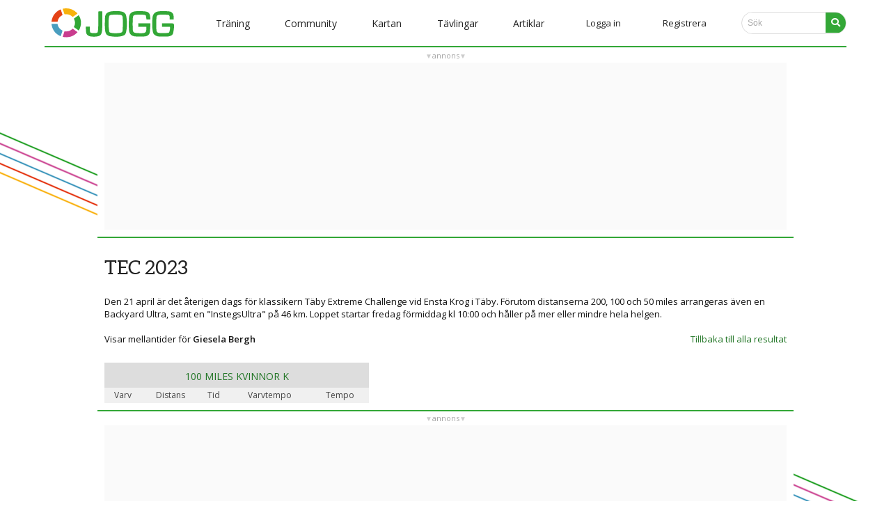

--- FILE ---
content_type: text/html; charset=utf-8
request_url: https://www.jogg.se/Resultat/Person.aspx?id=17453
body_size: 10827
content:

<!DOCTYPE html>
<html id="headtag" class="no-js">
    <head><title>
	JOGG - Träningsdagbok & community
</title><meta name="description" content="Sveriges största mötesplats för löpare med över 300.000 medlemmar. Här hittar du löparkompisar, löpardagbok, forum, rundor och mycket annat. Artiklar om löpning, löparapp och träningsdagbok gratis." /><meta http-equiv="Content-Type" content="text/html; charset=UTF-8" />
        
        <script async src="//www.googletagmanager.com/gtag/js?id=G-862QHCSQLT"></script>
        <script>
            window.dataLayer = window.dataLayer || [];
            function gtag() { dataLayer.push(arguments); }
            gtag('js', new Date());
            gtag('config', 'G-862QHCSQLT');
        </script>
        
        <script>
            !function (f, b, e, v, n, t, s) {
                if (f.fbq) return; n = f.fbq = function () {
                    n.callMethod ?
                    n.callMethod.apply(n, arguments) : n.queue.push(arguments)
                };
                if (!f._fbq) f._fbq = n; n.push = n; n.loaded = !0; n.version = '2.0';
                n.queue = []; t = b.createElement(e); t.async = !0;
                t.src = v; s = b.getElementsByTagName(e)[0];
                s.parentNode.insertBefore(t, s)
            }(window, document, 'script', '//connect.facebook.net/en_US/fbevents.js');
            fbq('init', '1122638728469913');
            fbq('track', 'PageView');
        </script>
        
        <meta name="facebook-domain-verification" content="tymfl6lfdqulpzmfc7kvcxiinm97iq" /><meta id="fb_img" property="og:image" content="https://www.jogg.se/Images/SiteLogos/logo600jogg.png" /><meta id="desktopviewport" name="viewport" content="width=1250" /><link rel="stylesheet" media="screen" href="/Style/normalize.css?v=25" /><link id="desktopcss" rel="stylesheet" href="/Style/main.css?v=25" /><link id="desktopcssjournal" rel="stylesheet" href="/Style/journal.css?v=25" /><link rel="stylesheet" href="https://fonts.googleapis.com/css?family=Source+Sans+Pro:400,600%7COpen+Sans:400,600%7CPlayfair+Display" type="text/css" /><link rel="stylesheet" href="/v5style/modal.css?v=25" /><link rel="stylesheet" href="/v5style/styles.css?v=25" /><link rel="stylesheet" href="/v5style/burger_dropdown.css?v=25" /><link id="m_artikel_frontimage" rel="image_src" href="https://www.jogg.se/Images/SiteLogos/logo600jogg.png" /><link rel="apple-touch-icon" href="/img/favicon/apple-touch-icon.png" /><link rel="icon" type="image/png" sizes="32x32" href="/img/favicon/favicon-32x32.png" /><link rel="icon" type="image/png" sizes="16x16" href="/img/favicon/favicon-16x16.png" /><link rel="manifest" href="/site.webmanifest" /><link rel="mask-icon" href="/img/favicon/safari-pinned-tab.svg" color="#33a737" /><meta name="msapplication-TileColor" content="#00a300" /><meta name="theme-color" content="#33a737" /><meta name="format-detection" content="telephone=no" />
        <script defer src="/v5scripts/script.js" ></script>
        <script src="//ajax.googleapis.com/ajax/libs/jquery/1.11.1/jquery.min.js"></script>
        
    <style>
        tr.header-row {
            position: sticky;
            top: 58px;
            height: 44px;
        }
        tr.subhead {
            position: sticky;
            top: 102px;
        }
        tr:not(.header-row):not(.subhead):hover {
            background-color: #fafafa;
        }
        tr.subhead th {
            background-color: #f0f0f0;
        }
        td {
            border-top: 1px solid #ccc;
        }
        tr.subhead + tr td {
            border-top: none;
        }
        a.no-href {
            color: #111;
        }
    </style>
<script src="https://ads.holid.io/auto/jogg.se/holid.js" defer="defer"></script> 
        <script src="https://kit.fontawesome.com/d8d78c2b86.js" crossorigin="anonymous"></script>
    <meta name="keywords" content="jogg, träningsdagbok, löpardagbok , intervall, jogging, löpning, terränglöpning, jogga, intervallträning, distanslöpning, maraton, jogga, löpträning, motionslöpning" /></head>
    <body id="documentBody" class=" joggSite anon">        
        
<nav class="navbar" id="navBar">
    <span class="navbar-toggle" id="js-navbar-toggle">
        <i onclick="cross(this)" class="fas fa-bars"></i>
    </span>  
    <ul class="main-nav" id="js-menu"> 
        <li style="text-align:left;padding:0 10px;">
            <a href="/Default.aspx"><img class="logo" src="../v5img/joggLogo.svg" alt="JOGG" aria-hidden="true" /></a>
                        
            
            
        </li>
        <li class="menuItem mobilSearch">
            <div id="search" class="searchContainer">
                <input class="searchbar" type="search" placeholder="Sök..." title="Search">
                <a href="#"><i class="fa fa-search searchIcon"></i></a>
            </div>
        </li>
        
                <li class="menuItem">
                <div class="dropdown">
                    <button class="linkDrop"><span id="MenuV5_m_level1Repeater_L1_0">Träning</span></button> 
                    <div class="dropdown-content">
                        
                                <a id="MenuV5_m_level1Repeater_level2Repeater_0_L2_0" href="/Traning/">Träning start</a>
                            
                                <a id="MenuV5_m_level1Repeater_level2Repeater_0_L2_1" href="/Program/Traningsprogram.aspx">Träningsprogram</a>
                            
                                <a id="MenuV5_m_level1Repeater_level2Repeater_0_L2_2" href="/Traning/Calculators.aspx">Löparkalkylatorn</a>
                            
                                <a id="MenuV5_m_level1Repeater_level2Repeater_0_L2_3" href="/Traning/Dagens.aspx">Träning idag</a>
                            
                    </div>
                </div>
                </li>  
            
                <li class="menuItem">
                <div class="dropdown">
                    <button class="linkDrop"><span id="MenuV5_m_level1Repeater_L1_1">Community</span></button> 
                    <div class="dropdown-content">
                        
                                <a id="MenuV5_m_level1Repeater_level2Repeater_1_L2_0" href="/Community/Default.aspx">Community start</a>
                            
                                <a id="MenuV5_m_level1Repeater_level2Repeater_1_L2_1" href="/stjarnmedlem">Stjärnmedlemskap</a>
                            
                                <a id="MenuV5_m_level1Repeater_level2Repeater_1_L2_2" href="/Medlemmar/Lista.aspx">Alla medlemmar</a>
                            
                                <a id="MenuV5_m_level1Repeater_level2Repeater_1_L2_3" href="/Forum/Kategorier.aspx">Forumkategorier</a>
                            
                                <a id="MenuV5_m_level1Repeater_level2Repeater_1_L2_4" href="/Forum/Lista.aspx">Alla forumtrådar</a>
                            
                    </div>
                </div>
                </li>  
            
                <li class="menuItem">
                <div class="dropdown">
                    <button class="linkDrop"><span id="MenuV5_m_level1Repeater_L1_2">Kartan</span></button> 
                    <div class="dropdown-content">
                        
                                <a id="MenuV5_m_level1Repeater_level2Repeater_2_L2_0" href="/Rundor/EditRoute.aspx">Mät runda</a>
                            
                                <a id="MenuV5_m_level1Repeater_level2Repeater_2_L2_1" href="/Rundor/Rundor.aspx">Rundor</a>
                            
                    </div>
                </div>
                </li>  
            
                <li class="menuItem">
                <div class="dropdown">
                    <button class="linkDrop"><span id="MenuV5_m_level1Repeater_L1_3">Tävlingar</span></button> 
                    <div class="dropdown-content">
                        
                                <a id="MenuV5_m_level1Repeater_level2Repeater_3_L2_0" href="/Kalender/Default.aspx">Aktuell</a>
                            
                                <a id="MenuV5_m_level1Repeater_level2Repeater_3_L2_1" href="/Kalender/Tavlingar.aspx#today">Tävlingskalender</a>
                            
                                <a id="MenuV5_m_level1Repeater_level2Repeater_3_L2_2" href="/Kalender/Tavlingar.aspx?clean=false&amp;justresults=true">Resultatlistor</a>
                            
                                <a id="MenuV5_m_level1Repeater_level2Repeater_3_L2_3" href="/Resultat/Live.aspx">Liveresultat</a>
                            
                    </div>
                </div>
                </li>  
            
                <li class="menuItem">
                <div class="dropdown">
                    <button class="linkDrop"><span id="MenuV5_m_level1Repeater_L1_4">Artiklar</span></button> 
                    <div class="dropdown-content">
                        
                                <a id="MenuV5_m_level1Repeater_level2Repeater_4_L2_0" href="/Artiklar/Default.aspx">Alla artiklar</a>
                            
                    </div>
                </div>
                </li>  
              
        
               
        
        <li id="MenuV5_LoginLi" class="loginItem"><a class="nav-links" href="#" onclick="modalPopUp()">Logga in</a></li>
        <li id="MenuV5_RegisterLi" class="loginItem nav-register"><a class="nav-links" href="/Konto/Registrera.aspx">Registrera</a></li>
        <li class="nav-linksi menuItem notOnMobile">
            <div id="search" class="searchContainer">
                           <input class="searchbar" type="search" placeholder="Sök" title="Search">
                <a href="#"><i class="fa fa-search searchIcon"></i></a>
            </div>
        </li>
    </ul>
</nav>      




 
        
        
        <form method="post" action="./Person.aspx?id=17453" id="form1" class="bodyForm">
<div class="aspNetHidden">
<input type="hidden" name="toolkitScriptManager_HiddenField" id="toolkitScriptManager_HiddenField" value="" />
<input type="hidden" name="__EVENTTARGET" id="__EVENTTARGET" value="" />
<input type="hidden" name="__EVENTARGUMENT" id="__EVENTARGUMENT" value="" />
<input type="hidden" name="__VIEWSTATE" id="__VIEWSTATE" value="/[base64]/[base64]/[base64]" />
</div>

<script type="text/javascript">
//<![CDATA[
var theForm = document.forms['form1'];
if (!theForm) {
    theForm = document.form1;
}
function __doPostBack(eventTarget, eventArgument) {
    if (!theForm.onsubmit || (theForm.onsubmit() != false)) {
        theForm.__EVENTTARGET.value = eventTarget;
        theForm.__EVENTARGUMENT.value = eventArgument;
        theForm.submit();
    }
}
//]]>
</script>


<script src="/WebResource.axd?d=uxYVWF9e3vWO5koD2wvCLhf46orUVTbQh0gEPDF-1iUaoGy-UOS0wJW5rUkc0cNNLxVr83I_Jh9j0GMnEqs2rCNXPUVVbanoW3pYxqH9TLo1&amp;t=638901598312636832" type="text/javascript"></script>


<script type="text/javascript">
//<![CDATA[
var __cultureInfo = {"name":"sv-SE","numberFormat":{"CurrencyDecimalDigits":2,"CurrencyDecimalSeparator":",","IsReadOnly":true,"CurrencyGroupSizes":[3],"NumberGroupSizes":[3],"PercentGroupSizes":[3],"CurrencyGroupSeparator":" ","CurrencySymbol":"kr","NaNSymbol":"NaN","CurrencyNegativePattern":8,"NumberNegativePattern":1,"PercentPositivePattern":0,"PercentNegativePattern":0,"NegativeInfinitySymbol":"-∞","NegativeSign":"-","NumberDecimalDigits":2,"NumberDecimalSeparator":",","NumberGroupSeparator":" ","CurrencyPositivePattern":3,"PositiveInfinitySymbol":"∞","PositiveSign":"+","PercentDecimalDigits":2,"PercentDecimalSeparator":",","PercentGroupSeparator":" ","PercentSymbol":"%","PerMilleSymbol":"‰","NativeDigits":["0","1","2","3","4","5","6","7","8","9"],"DigitSubstitution":1},"dateTimeFormat":{"AMDesignator":"","Calendar":{"MinSupportedDateTime":"\/Date(-62135596800000)\/","MaxSupportedDateTime":"\/Date(253402297199999)\/","AlgorithmType":1,"CalendarType":1,"Eras":[1],"TwoDigitYearMax":2049,"IsReadOnly":true},"DateSeparator":"-","FirstDayOfWeek":1,"CalendarWeekRule":2,"FullDateTimePattern":"\u0027den \u0027d MMMM yyyy HH:mm:ss","LongDatePattern":"\u0027den \u0027d MMMM yyyy","LongTimePattern":"HH:mm:ss","MonthDayPattern":"\u0027den \u0027d MMMM","PMDesignator":"","RFC1123Pattern":"ddd, dd MMM yyyy HH\u0027:\u0027mm\u0027:\u0027ss \u0027GMT\u0027","ShortDatePattern":"yyyy-MM-dd","ShortTimePattern":"HH:mm","SortableDateTimePattern":"yyyy\u0027-\u0027MM\u0027-\u0027dd\u0027T\u0027HH\u0027:\u0027mm\u0027:\u0027ss","TimeSeparator":":","UniversalSortableDateTimePattern":"yyyy\u0027-\u0027MM\u0027-\u0027dd HH\u0027:\u0027mm\u0027:\u0027ss\u0027Z\u0027","YearMonthPattern":"MMMM yyyy","AbbreviatedDayNames":["sön","mån","tis","ons","tor","fre","lör"],"ShortestDayNames":["sö","må","ti","on","to","fr","lö"],"DayNames":["söndag","måndag","tisdag","onsdag","torsdag","fredag","lördag"],"AbbreviatedMonthNames":["jan","feb","mar","apr","maj","jun","jul","aug","sep","okt","nov","dec",""],"MonthNames":["januari","februari","mars","april","maj","juni","juli","augusti","september","oktober","november","december",""],"IsReadOnly":true,"NativeCalendarName":"Gregoriansk kalender","AbbreviatedMonthGenitiveNames":["jan","feb","mar","apr","maj","jun","jul","aug","sep","okt","nov","dec",""],"MonthGenitiveNames":["januari","februari","mars","april","maj","juni","juli","augusti","september","oktober","november","december",""]},"eras":[1,"A.D.",null,0]};//]]>
</script>

<script src="/ScriptResource.axd?d=kGtiP59reaqwCR7QRt5BLNpPs-ss16KCJLpbxjZbFn4Xiu9Caqschai38V14IRpOgXgQXAgHL72lgd2bxrh1Q1QhtgDStzhdFvRsWqnOnJJRwF_3za0XxvDvMUlY4IIoSzLiM42o2pTwWpgEHhEVaQ2&amp;t=27117261" type="text/javascript"></script>
<script src="/ScriptResource.axd?d=3jI_O7UWbYKAmvW3kyPurntaGJkDgLnMiqQ3AzGCSdgbQ1M3cXO7gac3OSD11IK2KYzHJFOUlFTFvCG5ZUhvEqMeyzJ4kN5lHphhLY_n5z6XkUENd65fBQdqIE-dIGxdYujuY73f10z0LecF5Sttww2&amp;t=27117261" type="text/javascript"></script>
<div class="aspNetHidden">

	<input type="hidden" name="__VIEWSTATEGENERATOR" id="__VIEWSTATEGENERATOR" value="423E8C8F" />
	<input type="hidden" name="__EVENTVALIDATION" id="__EVENTVALIDATION" value="/wEdAAXBb3Snb/F568tmaK1Qb4HSJqEE//PWFB7Tmbr7k5ZxvJLh0nWNrc23XaTjsdvhAUlwtdv5YWXXVLXxpFuAWvQaOsikj4qe7C9hJjE6fsgbYJSkkOiXv4vQ3i+KkGncHsE92xHP23WFOAlMhPlUFgNp" />
</div>            
            
<!-- popup -->
<div id="id01" class="modal">
    <div class="modal-content" action="/action_page.php">
        <div class="imgcontainer">
            <span onclick="document.getElementById('id01').style.display='none'"
                    class="close"
                    title="Close Modal">×</span>
            <img src="/v5img/joggLogo.svg" alt="Avatar" class="avatar" />
        </div>
       <div id="LoginV5_m_login" class="container" onkeypress="javascript:return WebForm_FireDefaultButton(event, &#39;LoginV5_m_submit&#39;)">
	
            <label><b>E-postadress</b></label>
            <input name="ctl00$LoginV5$m_email" id="LoginV5_m_email" tabindex="1" class="modalInput" type="email" placeholder="E-postadress" />
            <label><b>Lösenord</b></label>
            <input name="ctl00$LoginV5$m_password" type="password" id="LoginV5_m_password" tabindex="2" class="modalPassword" placeholder="Lösenord" />
            <input type="button" name="ctl00$LoginV5$m_submit" value="Logga in" onclick="javascript:__doPostBack(&#39;ctl00$LoginV5$m_submit&#39;,&#39;&#39;)" id="LoginV5_m_submit" class="modalButton" />
            <div style="display:flex;flex-direction:row;justify-content:space-between">
            <span class="remember checkBoxBefore"><input id="LoginV5_m_remember" type="checkbox" name="ctl00$LoginV5$m_remember" checked="checked" /><label for="LoginV5_m_remember">Kom ihåg mig</label></span>
            <a href="/Konto/GlomtLosen.aspx">Glömt lösen?</a>
            </div>
             
        
</div>
    </div>
</div> 
            <script type="text/javascript">
//<![CDATA[
Sys.WebForms.PageRequestManager._initialize('ctl00$toolkitScriptManager', 'form1', [], ['ctl00$toolkitScriptManager','toolkitScriptManager'], [], 90, 'ctl00');
//]]>
</script>
<input type="hidden" name="ctl00$toolkitScriptManager" id="toolkitScriptManager" />
<script type="text/javascript">
//<![CDATA[
Sys.Application.setServerId("toolkitScriptManager", "ctl00$toolkitScriptManager");
Sys.Application._enableHistoryInScriptManager();
//]]>
</script>

            <div id="pageOuter" class="clearfix"> 
                <div id="content">
                      
                    <div id="HolidPanoramaTop_JoggPanoramaTop" class="holid-wrapper holid-top">
    <div class="holid-head">annons</div>
    <div class="holid-body holidAds widescreen"></div>
</div>
                    
                    
                    
    <div class="content">
        

        <div class="fullColumn">
            <div class="withMobileMargin">
                <div id="MainContent_personDetails">
                    <h2 class="mobilesmallh2">
                        TEC 2023</h2>
                    <div id="MainContent_brodtext" class="mobilesmall">
                        Den 21 april är det återigen dags för klassikern Täby Extreme Challenge vid Ensta Krog i Täby. Förutom distanserna 200, 100 och 50 miles arrangeras även en Backyard Ultra, samt en "InstegsUltra" på 46 km. Loppet startar fredag förmiddag kl 10:00 och håller på mer eller mindre hela helgen.
                        <br />
                        <br />
                        <div class="fl">
                            Visar mellantider för <a id="MainContent_PersonLink" class="no-href fw6">Giesela Bergh</a>
                        </div>
                        <div class="fr">
                            <a id="MainContent_back" href="/Resultat/Live.aspx?id=112">Tillbaka till alla resultat</a>
                        </div>
                    </div>
                </div>
                

                
                <div id="MainContent_TableDiv" style="margin-bottom: 10px;">
                    <table class="lr_tbl" cellspacing="0" cellpadding="0" style="border-collapse: collapse; max-width: 380px; clear: both; float: left;">
                        <tr class="header-row">
                            <th colspan="5" class="midgray">
                                <a id="MainContent_HeaderLabel" href="/Resultat/Live.aspx?age=K&amp;id=112">100 MILES KVINNOR K</a>
                            </th>
                        </tr>
                        <tr class="subhead">
                            <th>Varv</th>
                            <th>Distans</th>
                            <th>Tid</th>
                            <th>Varvtempo</th>
                            <th>Tempo</th>
                        </tr>
                        
                                
                            
                    </table>
                    <br />
                    &nbsp;<br />
                </div>
            </div>
        </div>
    </div>
                             
                     
                    <div id="HolidPanoramaBot_JoggPanoramaBot" class="holid-wrapper holid-bottom">
    <div class="holid-head">annons</div>
    <div class="holid-body holidAds widescreen"></div>
</div>
                </div>                         
            </div>    
        

<script type="text/javascript">
//<![CDATA[
(function() {var fn = function() {$get("toolkitScriptManager_HiddenField").value = '';Sys.Application.remove_init(fn);};Sys.Application.add_init(fn);})();//]]>
</script>
</form>    
        
 <div class="footer">
        <div class="adress">
            <ul class="footerUl" style="float:left;">
                <li class="footLink">Jogg träningsdagbok & community</li>
                <li class="footLink">&copy; 2006&ndash;2026 Transpiration AB</li>
                <li class="footLink">Skapad i Alingsås, Sverige</li>
            </ul>
        <div class="footerLinks">
            <ul class="footerUl">
                <li class="footLink"><a href="/misc/kontakt.aspx">Kontakt/Support</a></li>
                <li class="footLink"><a href="/misc/om.aspx">Om Jogg</a></li>
                <li class="footLink">&nbsp;</li>
            </ul>
        </div>
    </div>
  </div> 
        <script src="/scripts/modernizr-2.6.2.min.js"></script>
        <script>window.jQuery || document.write('<script src="/scripts/jquery-1.11.1.min.js"><\/script>')</script>
        <script src="//ajax.googleapis.com/ajax/libs/jqueryui/1.11.1/jquery-ui.min.js"></script>
        <script src="/scripts/plugins.min.js?v=230711"></script>
        <script src="/scripts/main.min.js?v=230711"></script>
        <script src="/scripts/nav.min.js?v=230711"></script>  
        
        
 
              
        <script type="text/javascript"  src="/AdPlugins/jquery.sticky.min.js"></script>
        <div id="stickyNotLoggedIn" class="onlyDesktop">
            <script>$(function () { $("#div-gpt-ad-1560944073282-0").sticky({ topSpacing: 83 });})</script>
        </div>
        
                        
        
<script>
    (function (i, s, o, g, r, a, m) {
        i['GoogleAnalyticsObject'] = r; i[r] = i[r] || function () {
            (i[r].q = i[r].q || []).push(arguments)
        }, i[r].l = 1 * new Date(); a = s.createElement(o),
        m = s.getElementsByTagName(o)[0]; a.async = 1; a.src = g; m.parentNode.insertBefore(a, m)
    })(window, document, 'script', '//www.google-analytics.com/analytics.js', 'ga');

    ga('create', 'UA-613333-1', 'auto');
    ga('send', 'pageview');
</script>       
        
        <script type="text/javascript">
        /* <![CDATA[ */
        var google_conversion_id = 1067125896;
        var google_custom_params = window.google_tag_params;
        var google_remarketing_only = true;
        /* ]]> */
        </script>
        <script type="text/javascript" src="//www.googleadservices.com/pagead/conversion.js"></script>
        <noscript>
        <div style="display:inline;">
        <img height="1" width="1" style="border-style:none;" alt="" src="//googleads.g.doubleclick.net/pagead/viewthroughconversion/1067125896/?value=0&amp;guid=ON&amp;script=0"/>
        </div>
        </noscript>
        
        
        <div class="imageOverlay hidden"></div>
        <div class="imageBoxWrapper hidden"><div class="imageBoxContainer"><div class="imageBox"><img src="/Images/logo_80.gif" alt="" class="imageBoxImage" /></div><i class="fas fa-circle closer" aria-hidden="true"></i><i class="fas fa-times-circle closer" title="Stäng"></i></div></div>
        <noscript><img height="1" width="1" style="display:none" src="https://www.facebook.com/tr?id=1122638728469913&ev=PageView&noscript=1" alt="" aria-hidden="true" /></noscript>
    </body>
</html>


--- FILE ---
content_type: text/css
request_url: https://www.jogg.se/Style/journal.css?v=25
body_size: 13755
content:
/* 
 * TRÄNINGSDAGBOK
 */

.tdbokSelector {
    float: left;
}

    .tdbokSelector .layout li{
        float: left;
        padding: 3px 0 2px;
        border: 1px solid #999;
        border-left: 0;
    }
    .tdbokSelector .layout li a {
        font-size: 12px;
    }

        .tdbokSelector .layout li:hover {
            cursor: pointer;
            box-shadow: 0px 2px 5px 0px rgba(0, 0, 0, 0.15);
        }

        .tdbokSelector .layout li:first-child {
            border-top-left-radius: 100px;
            border-bottom-left-radius: 100px;
            padding-left: 5px;
            border-left: 1px solid #888;
        }

        .tdbokSelector .layout li:last-child {
            border-right: 1px solid #888;
            border-top-right-radius: 100px;
            border-bottom-right-radius: 100px;
            padding-right: 3px;
        }

        .tdbokSelector .layout li a {
            color: #444;
            padding: 2px 10px 3px;
            display: block;
        }

        .tdbokSelector .layout li.chosen {
            background: #676767;
            border-color: #676767;
        }

        .tdbokSelector .layout li.chosen a {
            color: #fff;
        }

        .tdbokSelector .layout li a i {
            color: #666;
            padding-right: 5px;
            font-size:13px;
            position:relative;
            top: 1px;
        }

        .tdbokSelector .layout li.chosen a i {
            color: #eee;
        }

        .tdbokSelector .layout li a.graph i {
            font-size: 14px;
            line-height: 13px;
            top: 2px;
        }

.tdbokDates {
    float: right;
}

.monthPager {
    text-align: center;
    font-size: 16px;
    color: #333;
    display: grid;
    grid-auto-flow: column;
    justify-content: center;
    align-items: center;
    column-gap: 15px;
    line-height: 3ch;
}

.monthPager .monthNameWrapper {
    display: inline-block;
    position: relative;
    width: 180px;
    border: 1px solid #999;
    border-radius: 1.625ch;
    border-right-color: #888;
    border-left-color: #888;
    height: 3.25ch;
}

.monthPager .monthNameWrapper:has(.monthSelector:not([style*="display: none"])) {
    border-radius: .75ch .75ch 0 0;
}

.monthPager .monthName {
    display: grid;
    grid-auto-flow: column;
    justify-content: space-between;
    padding: 0 7px 0 12px;
    align-items: center;
    cursor: default;
}

.monthPager .monthName .fa-angle-down {
    padding-top: .4ch;
}

.monthPager .fa-spinner-third {
    padding-top: 2px;
}

.monthPager .monthSelector {
    display: grid;
    row-gap: 10px;
    position: absolute;
    left: calc(50% - 90px);
    padding: 10px;
    width: 180px;
    background-color: #fafafa;
    border: 1px solid #999;
    border-radius: 0px 0px .75ch .75ch;
    z-index: 1000;
}

.monthPager a {
    background: #fff;
    border: 1px solid #888;
    border-radius: 100px;
    color: #333;
    height: 3.25ch;
    aspect-ratio: 1;
}

.monthPager a:first-of-type {
    padding-right: 2px;
}

.monthPager a:last-of-type {
    padding-left: 2px;
}

/******SPEED******/
.speedSelector {
    float: left;
}

    .speedSelector .layout li {
        float: left;
        font-size: 11px;
        border-color: #999;
        border-style: solid;
        border-width: 1px;
        padding: 1px 5px;
    }

        .speedSelector .layout li:hover {
            cursor: pointer;
            box-shadow: 0px 2px 5px 0px rgba(0, 0, 0, 0.15);
        }

        .speedSelector .layout li:first-child {
            padding-left: 8px;
            border-right: none;
            border-top-left-radius: 100px;
            border-bottom-left-radius: 100px;
        }

        .speedSelector .layout li:last-child {
            padding-right: 8px;
            border-left: none;
            border-top-right-radius: 100px;
            border-bottom-right-radius: 100px;
        }

        .speedSelector .layout li a {
            color: #444;
            padding: 2px 2px 3px;
            display: block;
            text-indent: 0px;
        }

        .speedSelector .layout li.chosen {
            background: #888;
        }

        .speedSelector .layout li.chosen a {
            color: #fff;
        }

    /*.speedSelector .layout a.classic {
        background-position: 0px 0px;
    }

    .speedSelector .layout a.calendar {
        background-position: 0px -40px;
    }

    .speedSelector .layout a.graph {
        background-position: 0px -80px;
    }

    .speedSelector .layout a.star {
        background-position: 0px -120px;
    }

    .speedSelector .layout a.goals {
        background-position: 0px -160px;
    }*/

/****DETALJER*****/

/* Träningdetaljer */

.traningsdagbok {
    margin-bottom: 20px;
    font-size: 12px;
}

table.traningsdagbok .soft, table.traningsdetaljer .soft, table.std_tbl .soft {
    color: #777;
}

td.ar, tr.odd td.ar, table.traningsdetaljer td.ar, table.traningsdetaljer tr.odd td.ar, table.std_tbl td.ar, table.std_tbl tr.odd td.ar {
    color: #aaa;
    padding-left: 0px;
    padding-right: 0px;
}

table td.smal {
    width: 10px;
    padding-left: 0px;
    padding-right: 0px;
}

td.datumtext,
tr.odd td.datumtext,
table.traningsdetaljer td.datumtext,
table.traningsdetaljer tr.odd td.datumtext,
table.std_tbl td.datumtext,
table.std_tbl tr.odd td.datumtext {
    width: 10px;
    padding-right: 4px;
    text-align: right;
}

td.datumtid,
tr.odd td.datumtid,
table.traningsdetaljer td.datumtid,
table.traningsdetaljer tr.odd td.datumtid,
table.std_tbl td.datumtid,
table.std_tbl tr.odd td.datumtid {
    width: 10px;
    padding-left: 4px;
}

.tavlingar table.traningsdetaljer th {
    padding: 8px;
    border-bottom: 3px solid #000;
}

table.std_tbl th {
    padding: 5px 10px;
    background: #fff;
}

table.traningsdetaljer td {
    padding: 5px 10px;
    white-space: nowrap;
}

    table.traningsdetaljer td.flerdatum {
        border-top: 1px dashed #ddd;
    }

table.traningsdetaljer tr.odd td.flerdatum {
    border-top: 1px dashed #ccc;
}

table.traningsdetaljer tr.flerdatumsondag td { /*border-top: 1px dashed #e9d9d9;*/
    border-top: 1px dashed #ccc;
}

table.traningsdetaljer tr,
table.traningsdetaljer tr.odd {
    background: #fff;
}

    table.traningsdetaljer tr.odd:hover,
    table.traningsdetaljer tr.even:hover {
        background: #fafafa;
    }

.traningsdetaljer tr.odd + tr.even,
.traningsdetaljer tr.even + tr.odd {
    border-top: 1px solid #eee;
}

table.traningsdetaljer tr.planned {
    background: #f5f5f5;
}

table.traningsdetaljer tr.planned + tr.planned {
    border-color: #ccc;
}

table.traningsdetaljer tr.planned td.gren {
    opacity: 0.5;
}

    table.traningsdetaljer tr.sondag,
    table.traningsdetaljer tr.flerdatumsondag { /*background: #f1d4d4;*/
        background: #e5e5e5;
    }

        table.traningsdetaljer tr.sondag td.datum {
            color: #b00f0f;
        }

        table.traningsdetaljer tr.sondag td {
            border-top: none;
        }

    table.traningsdetaljer td.datum {
        font-weight: bold;
        padding: 5px 0px 5px 10px;
    }

    table.traningsdetaljer tr.vecka th {
        background: #fff;
        padding: 0;
        margin: 0;
    }

        table.traningsdetaljer tr.vecka th h3 {
            margin: 20px 0 0 0;
            padding: 0;
            font-weight: bold;
            text-align: left;
            background: #fff;
            color: #333;
            border-bottom: 2px solid #333;
            display: inline;
            width: 100%;
            float: left;
            font-size: 15px;
        }


table.traningsdetaljer td.runda {
    white-space: normal;
}

table.traningsdetaljer td.runda i.far {
    padding-right: 5px;
}

table.traningsdetaljer tr.legend td {
    color: #333;
    border-bottom: 1px solid #ccc;
    padding: 8px 10px 5px;
    font-size: 11px;
    font-weight: 700;
    font-family: Helvetica,sans-serif;
    text-align: center;
}

    table.traningsdetaljer tr.legend td.runda {
        text-align: left;
    }

/*table.traningsdetaljer tr.legend td.typ, */ tr.veckosum td.totalt {
    border-left: 1px solid #eee;
}
/*table.traningsdetaljer tr.legend td.puls, table.traningsdetaljer td.puls, */ tr.veckosum td.end {
    border-right: 1px solid #eee;
}


table.traningsdetaljer tr.veckosum {
    background: none;
}

    table.traningsdetaljer tr.veckosum td {
        background: #f5f5f5;
        padding-top: 10px;
        padding-bottom: 10px;
        font-weight: bold;
        white-space: nowrap;
        border: none;
    }

        table.traningsdetaljer tr.veckosum td.totalt {
            padding-right: 0;
            text-align: right;
            border-radius: 0 0 0 5px;
        }

        table.traningsdetaljer tr.veckosum td.end {
            border-radius: 0 0 5px 0;
        }

tr.spacer th {
    border: none;
    height: 20px;
    white-space: nowrap;
    float: left;
}


table.traningsdetaljer tbody, table.traningsdetaljer thead {
    font-size: 12px;
}

table.traningsdetaljer td.gren, td.gren {
    font-family: Helvetica, sans-serif;
    font-weight: bold;
    text-align: center;
    padding: 5px;
    color: #fff;
}

table.traningsdetaljer td.typ {
    font-family: Helvetica,sans-serif;
    font-weight: bold;
    text-align: center;
    padding-right: 0;
}

.box table.traningsdetaljer tbody td, .box table.traningsdetaljer th {
    padding: 0 2px;
    white-space: nowrap;
}

table.traningsdetaljer tr td a {
    display: inline;
}

table.traningsdetaljer td.datum, table.traningsdetaljer td.datum a {
    font: normal 11px;
    color: #777;
}

table.traningsdetaljer tr:hover td.datum, table.traningsdetaljer tr:hover td.datum a {
    color: #000;
}

table.traningsdetaljer td.datum, table.traningsdetaljer td.tid, table.traningsdetaljer td.puls {
    text-align: center;
}

table.traningsdetaljer td.datum, table.traningsdetaljer td.distans, table.traningsdetaljer td.tid, table.traningsdetaljer td.snitt {
    width: 50px;
}

table.traningsdetaljer td.distans, table.traningsdetaljer td.snitt {
    text-align: right;
}

table.traningsdetaljer td.datum, table.traningsdetaljer td.distans, table.traningsdetaljer td.tid, table.traningsdetaljer td.snitt, table.traningsdetaljer td.puls {
    white-space: nowrap;
}

td.gren, table.traningsdetaljer td.typ, table.traningsdetaljer td.puls {
    width: 10px;
}



table.traningsdetaljer td.gren, table.traningsdetaljer tr.odd td.gren, table.traningsdetaljer tr.flerdatumsondag td.gren {
    border-top: 1px solid #fff;
}

.tavlingar table.traningsdetaljer td.gren, .tavlingar table.traningsdetaljer tr.odd td.gren {
    border-bottom: 1px solid #fff;
}

.tavlingar table.traningsdetaljer td, .tavlingar table.traningsdetaljer tr.odd td {
    border-bottom: 1px solid #eee;
    border-top: none;
}

/* 
 * Layout helpers
 */

.ui-helper-hidden {
    display: none;
}

.ui-helper-hidden-accessible {
    position: absolute;
    left: -99999999px;
}

.ui-helper-reset {
    margin: 0;
    padding: 0;
    border: 0;
    outline: 0;
    line-height: 1.3;
    text-decoration: none;
    font-size: 100%;
    list-style: none;
}

.ui-helper-clearfix:after {
    content: ".";
    display: block;
    height: 0;
    clear: both;
    visibility: hidden;
}

.ui-helper-clearfix {
    display: inline-block;
}
/* required comment for clearfix to work in Opera \*/
* html .ui-helper-clearfix {
    height: 1%;
}

.ui-helper-clearfix {
    display: block;
}
/* end clearfix */
.ui-helper-zfix {
    width: 100%;
    height: 100%;
    top: 0;
    left: 0;
    position: absolute;
    opacity: 0;
}


.ui-state-disabled {
    cursor: default !important;
}

.ui-widget-content {
    border: 0;
    background: none;
}

.ui-widget-content a {
}

.ui-widget-header {
    font-weight: bold;
}

    .ui-widget-header a {
        font-size: 11px;
    }

    .ui-widget-header .ui-tabs-nav .nav_cykling {
        background: #f00;
    }

.ui-state-default, .ui-widget-content .ui-state-default {
    background: #fff;
    font-weight: normal;
    color: #333;
}

.ui-widget-content .ui-datepicker-week-end:last-of-type .ui-state-default {
    color: #f00;
}

    .ui-state-default a, .ui-state-default a:link, .ui-state-default a:visited {
        color: #000;
        text-decoration: none;
    }

.ui-state-hover, .ui-widget-content .ui-state-hover, .ui-state-focus, .ui-widget-content .ui-state-focus {
    background: #dadada;
    font-weight: 700;
}

    .ui-state-hover a, .ui-state-hover a:hover {
        color: #fff;
        text-decoration: none;
    }

.ui-state-active, .ui-widget-content .ui-state-active, .ui-widget-content .ui-state-active {
    background: #eee;
    font-weight: 700;
}


.ui-state-active a, .ui-state-active a:link, .ui-state-active a:visited {
    color: #fff;
    text-decoration: underline;
}

.ui-widget :active {
    outline: none;
}


/* Corner radius */
.ui-corner-tl {
    border-top-left-radius: 4px;
}

.ui-corner-tr {
    border-top-right-radius: 4px;
}

.ui-corner-bl {
    border-bottom-left-radius: 4px;
}

.ui-corner-br {
    border-bottom-right-radius: 4px;
}

.ui-corner-top {
    border-top-left-radius: 4px;
    border-top-right-radius: 4px;
}

.ui-corner-bottom {
    border-bottom-left-radius: 4px;
    border-bottom-right-radius: 4px;
}

.ui-corner-right {
    border-top-right-radius: 4px;
    border-bottom-right-radius: 4px;
}

.ui-corner-left {
    border-top-left-radius: 4px;
    border-bottom-left-radius: 4px;
}

.ui-corner-all {
    border-radius: 4px;
}


.ui-tabs {
    position: relative;
    padding: 0;
    zoom: 1;
}
    /* position: relative prevents IE scroll bu.g (element with position: relative inside container with overflow: auto appear as "fixed") */
    .ui-tabs .ui-tabs-nav {
        margin: 0;
        padding: 0;
    }

        .ui-tabs .ui-tabs-nav li {
            list-style: none;
            float: left;
            position: relative;
            top: 1px;
            margin: 0 3px 1px 0;
            border-bottom: 0 !important;
            padding: 0;
            white-space: nowrap;
        }

            .ui-tabs .ui-tabs-nav li a {
                float: left;
                padding: .4em .7em .1em;
                text-decoration: none;
            }

            .ui-tabs .ui-tabs-nav li.ui-tabs-selected {
                margin-bottom: 0;
                padding-bottom: 1px;
            }

                .ui-tabs .ui-tabs-nav li.ui-tabs-selected a, .ui-tabs .ui-tabs-nav li.ui-state-disabled a, .ui-tabs .ui-tabs-nav li.ui-state-processing a {
                    cursor: text;
                }

            .ui-tabs .ui-tabs-nav li a, .ui-tabs.ui-tabs-collapsible .ui-tabs-nav li.ui-tabs-selected a {
                cursor: pointer;
            }
    /* first selector in group seems obsolete, but required to overcome bu.g in Opera applying cursor: text overall if defined elsewhere... */
    .ui-tabs .ui-tabs-panel {
        display: block;
        border: 0;
        padding: 0;
        background: none;
    }

    .ui-tabs .ui-tabs-hide {
        display: none !important;
    }



/* Träningskalender ----------------------*/

table.traningskalender {
    margin-top: 10px;
    float: left;
}

    table.traningskalender thead td {
        text-align: center;
        border-bottom: 1px solid #aaa;
        padding: 3px 0;
        color: #777;
    }

    table.traningskalender thead tr.manad td {
        border-bottom: none;
        padding: 10px 0 15px;
        font-size: 20px;
        color: #333;
    }

        table.traningskalender thead tr.manad td a {
            display: inline;
            padding: 0 10px 2px;
            margin: 0px 10px;
            border-radius: 4px;
            background: #fff;
            border: 1px solid #ddd;
        }

            table.traningskalender thead tr.manad td a:hover {
                border: 1px solid #ccc;
            }

    table.traningskalender th {
        border: 1px solid #aaa;
        color: #000;
        padding: 5px 10px;
        border-right: none;
    }

        table.traningskalender th.summering {
            font-weight: normal;
            color: #000;
            border-left: none;
            border-right: 1px solid #aaa;
            padding: 5px 5px;
            font: normal 10px/10px Helvetica,sans-serif !important;
        }

            table.traningskalender th.summering li {
                float: left;
                margin-right: 15px;
            }

    table.traningskalender tbody tr.aktiviteter td {
        padding: 0px;
        vertical-align: top;
        border-color: #aaa;
        border-style: solid;
        border-width: 1px;
        border-top: none;
        width: 108px;
        height: 70px;
        min-height: 150px;
        font: normal 10px/10px "Lucida Grande",Arial,Verdana,"Bitstream Vera Sans",sans-serif !important;
    }

    table.traningskalender tbody td:first-child {
        border-right: none;
    }

    table.traningskalender tbody td.lordag {
        background: #f9f9f9;
    }

    table.traningskalender tbody td.sondag {
        background: #f9eded;
    }

    table.traningskalender tbody tr.dd td {
        text-align: right;
        line-height: 10px;
        padding: 1px;
        color: #333;
        font-family: Helvetica,sans-serif;
        font-size: 11px;
        border-left: 1px solid #aaa;
        border-right: 1px solid #aaa;
        border-bottom: 1px dashed #ddd;
    }

    table.traningskalender tbody td p:first-child a {
        border-top: none;
    }

    table.traningskalender tr.aktiviteter td a {
        color: #000;
        border-top: 1px dashed #ddd;
        padding: 4px;
    }




table.traningsdagbok td {
    background: #fff;
    padding: 5px 10px;
    border-top: 1px solid #ddd;
}

.noborder {
    border: none;
}

table.traningsdagbok tr.noborder td {
    border: none;
}

table.traningsdagbok th {
    background: #fff;
    padding: 5px 8px;
}


/*

Cykel       #d03693     #fddbf0
Löpning     #528b27     #d6e7c9
Skidor      #013265     #c0d8f0
Simning     #016d71     #bbdfe0
Övrigt      #9d5322     #e7dcbd
Styrka      #bc1306     #ffc7c7
Grupp       #a547a8     #ead3fc
Multi                   #ffc703
Tri                     #f9fb5b
Triathlon   #d8421a     #fae2a0

*/

#tabs {
    width: 100%;
    float: left;
    margin-top: 10px;
}


table.traningsdagbok th.totalt {
    border-bottom: 3px solid #333;
    background: #ccc;
}

table.traningsdagbok th.totalttop {
    border-top: 3px solid #333;
    background: #ccc;
}

table.traningsdagbok th.bordertop {
    border-top: 3px solid #eee;
    text-align: left;
}

table.traningsdagbok th.borderbottom {
    border-bottom: 3px solid #eee;
    text-align: left;
}


table.traningsdetaljer tr.veckosum2 {
    background: none;
}

    table.traningsdetaljer tr.veckosum2 td {
        background: #f5f5f5;
        padding-top: 10px;
        padding-bottom: 10px;
        font-weight: bold;
        white-space: nowrap;
        border: none;
    }

table.traningsdetaljer tr.veckosum2_firstrow td {
    background: #f5f5f5;
    padding-top: 10px;
    padding-bottom: 3px;
    font-weight: bold;
    white-space: nowrap;
    border: none;
    border-top: 1px solid #666;
    margin-top: 1px;
}

table.traningsdetaljer tr.veckosum2_lastrow td {
    background: #f5f5f5;
    padding-top: 3px;
    padding-bottom: 10px;
    font-weight: bold;
    white-space: nowrap;
    border: none;
}

table.traningsdetaljer tr.veckosum2_onlyrow td {
    background: #f5f5f5;
    padding-top: 10px;
    padding-bottom: 10px;
    font-weight: bold;
    white-space: nowrap;
    border: none;
    border-top: 1px solid #666;
    margin-top: 1px;
}

table.traningsdetaljer tr.veckosum2 td {
    background: #f5f5f5;
    padding-top: 3px;
    padding-bottom: 3px;
    font-weight: bold;
    white-space: nowrap;
    border: none;
}

    table.traningsdetaljer tr.veckosum2_firstrow td.totalt,
    table.traningsdetaljer tr.veckosum2 td.totalt,
    table.traningsdetaljer tr.veckosum2_lastrow td.totalt,
    table.traningsdetaljer tr.veckosum2_onlyrow td.totalt {
        padding-right: 0;
        text-align: right;
        border-radius: 0 0 0 5px;
    }

table.traningsdetaljer tr.veckosum2_lastrow td.end {
    border-radius: 0 0 5px 0;
}


/********TRÄNINGSPASS*********/

.workoutHeader {
    position: relative;
}

    .workoutHeader .athlete {
        margin-top: 30px;
        margin-left: 20px;
    }

.workout-heading {
    float: left;
    width: 550px;
}

.workout-heading h2 {
    font-size: 1.25em;
    margin: 0 0 10px 20px;
    float: left;
    font-weight: 600;
    font-family: inherit;
}

.workout-heading .copied-from {
    float: left;
    font-size: 14px;
}

.workout-heading .copied-from::before {
    content: "•";
    padding: 0 10px;
}

.workout-heading .planned-icon {
    margin-right: 10px;
}

.workout-heading .planned-text {
    padding-right: 1ex;
    font-weight: 600;
}

.dnf .fa-medal {
    color: #ccc !important;
}

.multiWorkout h1 {
    margin-left: 20px;
}

.workoutHeader .wo-type {
    margin: 5px 0 20px 20px;
    clear: both;
    font-size: 16px;
}

.workoutHeader .workoutText {
    float: left;
    clear: both;
    width: 534px;
    margin-left: 140px;
}

.workoutText img {
    margin-top: 10px;
    padding: 10px;
    display: block;
}

.tavling ol,
.workout ol {
    list-style: none outside none;
    padding: 0;
}

.tavling label,
.workout label {
    color: #000000;
    display: inline-block;
    margin: 0 5px 4px 0;
    position: relative;
    width: 140px;
}

.workout li.intervals {
    margin-bottom: 5px;
}

.workout .shoes-equipment,
.workout .friends {
    clear: both;
    font-size: 10px;
}

.workout .friend {
    margin: 2px 8.5px 8px 0;
    float: left;
}

    .workout .friend img {
        border-radius: 25px;
        width: 50px;
        height: 50px;
        display: inline-block;
        background: url(/Images/avatar_n.jpg);
        background-size: cover;
    }

.workout .ext-link .mainInfo {
    font-size: 13px;
    line-height: initial;
}

.workout .ext-link a {
    display: inline-block;
    max-width: 90%;
    max-width: calc(100% - 25px);
    text-overflow: ellipsis;
    white-space: nowrap;
    overflow: hidden;
}

.workout .ext-link i {
    padding-left: 1.5ex;
    top: -4px;
    position: relative;
    font-size: 11px;
}

.workoutComment {
    float: left;
    position: relative;
    min-height: 70px;
    padding: 10px 0;
    border-bottom: 1px solid #ddd;
}

    .workoutComment .avatar {
        position: absolute;
        top: 10px;
        left: 0;
    }

        .workoutComment .avatar img {
            border-radius: 25px;
            width: 50px;
            height: 50px;
            display: inline-block;
            background: url(/Images/avatar_n.jpg);
            background-size: cover;
        }

    .workoutComment .userinfo {
        float: left;
        margin-left: 60px;
        width: 360px;
        height: 20px;
    }

        .workoutComment .userinfo,
        .workoutComment .userinfo a {
            color: #888888;
            font-family: 'Helvetica',sans-serif;
            font-size: 11px;
            text-transform: uppercase;
        }

    .workoutComment div.delete {
        float: right;
        width: 20px;
        height: 20px;
        text-align: center;
    }

    .workoutComment i.delete {
        color: #eee;
    }

    .workoutComment i.delete:hover {
        color: #c00;
    }

    .workoutComment:hover i.delete:not(:hover) {
        color: #ccc;
    }

    .workoutComment .commenttext {
        margin-left: 60px;
        font-size: 12px;
        width: 400px;
        float: left;
    }

.pass_comment {
}

    .pass_comment a img {
        border-radius: 25px;
        width: 50px;
        height: 50px;
        display: inline-block;
        background: url(/Images/avatar_n.jpg);
        background-size: cover;
    }

/* Höjd ökad från 48 till 53 så går tre rader precis in utan scrollbar i Chrome */
.createComment {
    width: 384px;
    width: calc(100% - 76px);
    margin: 0 0 10px 10px;
    height: 53px;
}

.WorkoutPart {
    border-top: 1px solid #FFFFFF;
    padding: 0 4px;
}

.map-visibility {
    color: #777;
    font-size: .9em;
}

.workout-visibility {
    position: relative;
    color: #555;
    font-size: .86em;
    margin-top: 12px;
}

.map-visibility i,
.workout-visibility i {
    position: relative;
    top: 1px;
    color: #a7a7a7;
    font-size: 1.125em;
    line-height: 0.8;
}

.map-visibility a.map-visibility-change,
.workout-visibility a.workout-visibility-change {
    font-size: 1.18em;
    line-height: 1.2;
    vertical-align: text-top;
    padding: 0 4px 1px;
    border-radius: 3px;
    transition: all .15s;
}

.map-visibility a.map-visibility-change:hover,
.workout-visibility a.workout-visibility-change:hover {
    background-color: #32a736;
    color: #fff;
}

.map-visibility-selector,
.workout-visibility-selector {
    position: absolute;
    right: 5px;
    top: 350px;
    width: 470px;
    padding: 4px 5px;
    background-color: #fcfcfc;
    color: #474747;
    font-size: 1.1em;
    box-shadow: 0px 2px 20px 3px rgb(127 127 127 / 25%);
    z-index: 1010;
}

.workout-visibility-selector {
    top: -2px;
    left: -5px;
    width: 480px;
    width: calc(100% + 10px);
    box-shadow: 0px 0px 10px 1px rgb(127 127 127 / 25%);
    font-size: .86em;
}

.map-visibility-selector select,
.workout-visibility-selector select {
    min-height: 22px;
    float: right;
    margin: 10px;
}

.workout-visibility-selector select {
    margin: 5px 10px;
}

.map-visibility-selector .closer,
.workout-visibility-selector .closer {
    float: right;
    font-size: 2em;
    line-height: 0.75;
    padding-left: 1px;
    color: #fff;
    background-color: #777;
    border-radius: 3px;
    display: inline-block;
    aspect-ratio: 1;
    min-width: 21px;
    text-align: center;
    cursor: pointer;
    margin-top: 10px;
    opacity: 0.5;
    transition: opacity .1s;
}

.workout-visibility-selector .closer {
    margin-top: 5px;
    line-height: 0.75;
}

.map-visibility-selector .closer:hover,
.workout-visibility-selector .closer:hover {
    opacity: 1;
    color: #fff;
}

.wo-actions-hint {
    position: absolute;
    top: 15px;
    right: 35px;
    font-size: 12px;
    color: #b71c1c;
    font-family: cursive;
    font-style: italic;
    cursor: default;
}

    .wo-actions-hint i {
        vertical-align: middle;
        padding-top: 12px;
        font-size: 120%;
    }

.wo-actions {
    position: absolute;
    top: 45px;
    right: 17px;
    padding: 0 5px;
    z-index: 920;
    overflow: hidden;
    height: 40px;
}

    .wo-actions.active {
        height: 400px;
    }

.wo-actions-button {
    box-sizing: border-box;
    min-width: 260px;
    min-height: 30px;
    max-width: 260px;
    padding: 4px 8px 0 5px;
    overflow: hidden;
    white-space: nowrap;
    line-height: 1.4;
    border-radius: 15px;
    cursor: pointer;
    transition: all .5s;
    z-index: 405;
}

.wo-actions.active.copy-active .wo-actions-button {
    min-width: 294px;
}

.wo-actions.active .wo-actions-button {
    margin-left: -5px;
    border-radius: 5px 5px 0 0;
    background: #eee;
    box-shadow: none;
    cursor: default;
}

.wo-actions-button .actions-button-copy,
.wo-actions-button .actions-button-delete {
    display: none;
}

.wo-actions.active.copy-active .wo-actions-button .actions-button-copy {
    display: inline;
}

.wo-actions.active.delete-active .wo-actions-button .actions-button-delete {
    display: inline;
}

.wo-actions.active.copy-active .wo-actions-button .actions-button-tools,
.wo-actions.active.copy-active .wo-actions-button .actions-button-delete {
    display: none;
}

.wo-actions.active.delete-active .wo-actions-button .actions-button-tools,
.wo-actions.active.delete-active .wo-actions-button .actions-button-copy {
    display: none;
}

.actions-icon {
    min-width: 16px;
    margin-right: 2px;
    font-size: 16px;
    vertical-align: middle;
}

.wo-actions-button i.far.actions-pin,
.wo-actions-button i.far.actions-close {
    display: none;
    position: absolute;
    color: #999;
    transition: all .25s;
}

.wo-actions-button i.far.actions-pin {
    right: 35px;
    top: 10px;
    font-size: 14px;
    transform-origin: 40% 40%;
}

.wo-actions-button i.far.actions-close {
    right: 10px;
    top: 8px;
    font-size: 16px;
}

.wo-actions.active .wo-actions-button i.far.actions-pin,
.wo-actions.active .wo-actions-button i.far.actions-close {
    display: inline;
}

.wo-actions-button i.far.actions-pin:hover,
.wo-actions-button i.far.actions-close:hover {
    color: #333;
    cursor: pointer;
}

.wo-actions-list-wrapper,
.wo-actions .copy-options-wrapper,
.wo-actions .delete-confirm-wrapper {
    position: absolute;
    right: 5px;
    top: 30px;
    overflow: hidden;
    max-height: 0;
}

.wo-actions .wo-actions-button:hover .wo-actions-list-wrapper,
.wo-actions.active .wo-actions-list-wrapper,
.wo-actions .wo-actions-button:hover .copy-options-wrapper,
.wo-actions.active .copy-options-wrapper,
.wo-actions .wo-actions-button:hover .delete-confirm-wrapper,
.wo-actions.active .delete-confirm-wrapper {
    min-height: 300px;
    max-height: none;
}

.wo-actions-list,
.wo-actions .copy-options-popup,
.wo-actions .delete-confirm-popup {
    position: relative;
    top: -300px;
    transition: top .5s;
    min-width: 260px;
    background: #fff;
    border: 1px solid #999;
    border-top: 0;
    border-radius: 0 0 5px 5px;
    padding: 3px 0;
    box-shadow: 0px 3px 4px 0px rgba(0,0,0,.2);
    text-align: left;
    z-index: 1;
}

.wo-actions .copy-options-popup {
    min-width: 272px;
    padding: 10px;
}

.wo-actions.active .wo-actions-list,
.wo-actions.active.copy-active .copy-options-popup.form,
.wo-actions.active.delete-active .delete-confirm-popup {
    top: 0;
}

.wo-actions.active.copy-active .wo-actions-list,
.wo-actions.active.copy-active .wo-delete-list {
    top: -300px;
}

.wo-actions.active.delete-active .wo-actions-list,
.wo-actions.active.delete-active .wo-copy-list {
    top: -300px;
}

.wo-actions-list li {
    margin: 2px 5px;
    background: #fff;
    border-radius: 15px;
    transition: all .25s;
}

    .wo-actions-list li:hover {
        background: #f3f3f3;
    }

    .wo-actions-list li.star-info {
        background: #fff0b5;
        margin: 3px 0;
        border-radius: 0;
        padding: 5px 15px;
    }

.wo-actions-list a,
.wo-actions-list span {
    color: #666;
    font-weight: 400;
    display: block;
    padding: 5px 10px;
    cursor: pointer;
}

.wo-actions-list i.far {
    width: 20px;
    text-align: center;
    font-size: 133%;
    margin: 0 8px 0 0;
    color: #666;
}

.wo-actions-list li:hover i,
.wo-actions-list li:hover span {
    color: #111;
}

.wo-actions-list i.star {
    display: none;
    padding: 0 4px;
    margin-right: 8px;
}

.wo-actions-list li:hover i.star {
    display: inline-block;
}

.wo-actions-list li:hover i.star + i {
    display: none;
}

.copy-options-popup .info-header {
    font-size: 14px;
    font-weight: 700;
}

.copy-options-popup .info-hover {
    cursor:pointer
}

.copy-options-popup .info-additional-fields,
.copy-options-popup .info-star {
    margin-top: 8px;
    background: #f7f7f7;
    padding: 7px 10px;
    border-radius: 5px;
}

.copy-to-date label {
    width: auto;
}


.ui-datepicker-trigger {
    margin-right: 2px;
    padding: 4px;
    vertical-align: top;
    cursor: pointer;
}

.ui-datepicker {
    background: #fff;
    border: 1px solid #ccc;
    border-radius: 0 5px 5px 5px;
    width: 225px;
    max-width: 240px;
    padding: 3px 3px 0;
    box-shadow: 0px 4px 6px 0px rgba(0,0,0,0.4);
    z-index: 1000 !important;
}

.ui-corner-all.ui-datepicker-header {
    position: relative;
    padding: 0 0 3px;
    border-radius: 0;
    border: 0;
    border-bottom: 1px solid #ccc;
}

.ui-datepicker .ui-datepicker-title {
    font-size: 17px;
    line-height: 31px;
    text-align: center;
    margin: 0 40px;
}

.ui-datepicker-header a, .ui-datepicker-header a.ui-state-hover {
    background: #fff;
    color: #333;
    border: 1px solid #999;
    border-radius: 100px;
    font-family: "Font Awesome 5 Pro";
    text-align: center;
    line-height: 20px;
    transition: all .2s;
    cursor: pointer;
}

.ui-datepicker-header a.ui-state-hover, .ui-datepicker-buttonpane.ui-widget-content button.ui-state-hover {
    background: #fff;
    box-shadow: 0px 2px 5px 0px rgba(0, 0, 0, 0.15);
}

.ui-datepicker .ui-datepicker-prev, .ui-datepicker .ui-datepicker-next {
    top: 4px;
    width: 20px;
    height: 20px;
    display: inline-block;
    position: absolute;
}

.ui-datepicker .ui-datepicker-prev {
    left: 8px;
}

.ui-datepicker .ui-datepicker-next {
    right: 8px;
}

.ui-datepicker .ui-datepicker-prev span, .ui-datepicker .ui-datepicker-next span {
    display: none;
}

.ui-datepicker-prev::after {
    content: "\f053";
    padding-right: 1px;
}

.ui-datepicker-next::after {
    content: "\f054";
    padding-left: 1px;
}

.ui-datepicker .ui-datepicker-prev-hover {
    top: 4px;
    left: 8px;
}

.ui-datepicker .ui-datepicker-next-hover {
    top: 4px;
    right: 8px;
}

.ui-datepicker table {
    width: 100%;
    font-size: 15px;
    border-collapse: collapse;
    margin: 0px 0px 0.4em;
}

.ui-datepicker th {
    padding: 5px;
    font-weight: 400;
    color: #000;
}

.ui-datepicker td {
    padding: 1px;
    border: 0;
}

.ui-datepicker td span, .ui-datepicker td a {
    display: block;
    text-align: center;
    padding:3px;
}

.ui-datepicker .ui-state-default {
    border: 1px solid #ccc;
}

.ui-datepicker-current-day .ui-state-active {
    border-color: #f00;
    background: #fff;
}

.ui-datepicker-today .ui-state-highlight {
    background: #f0f7ff;
}

.ui-datepicker-calendar .ui-state-hover {
    background: #fff9c4;
}

.ui-datepicker-calendar .ui-priority-secondary {
    opacity: 0.4;
}

.ui-datepicker-buttonpane {
    margin: 10px 0 0;
    padding: 0 3px;
    text-align: center;
}

.ui-datepicker-buttonpane.ui-widget-content button {
    border-radius: 100px;
    border: 1px solid #999;
    opacity: 1;
    font-size: 13px;
    font-family: Arial, sans-serif;
    min-width: 80px;
    line-height: 1.2;
    margin: 0 0 10px;
    padding: 3px 8px 4px;
}

.ui-datepicker .ui-datepicker-buttonpane button.ui-datepicker-current {
    float: none;
}

.ui-datepicker-close {
    display: none;
}

.copy-options {
    margin: 10px 10px 5px;
}

    .copy-options label {
        margin-left: 1px;
        width: calc(50% - 10px);
        white-space: nowrap;
    }

.copy-options input[type=checkbox] + label:before {
    margin-right: 5px;
    padding-right: 0;
    line-height: 1;
    width: 11px;
}

    .copy-options input[type=checkbox]:disabled + label {
        color: #aaa;
    }

.copy-all {
    margin: 5px -10px 0;
}

.copy-infobox {
    position: absolute;
    right: 15px;
    top: 85px;
    width: 375px;
    padding: 10px;
    background: #f9f9f9;
    border-radius: 8px;
    box-shadow: 0 0 5px 6px #fff;
}

    .copy-infobox.copy-success {
        background: #f9fbe7;
    }

    .copy-infobox.copy-error {
        background: #ffecb3;
    }

    .copy-infobox.copy-failure {
        background: #eedaf1;
    }

.copy-status-icon {
    float: left;
    width: 40px;
    padding: 0 5px 5px 0;
    font-size: 200%;
    color: #666;
    text-align: center;
}

.copy-status-icon i::before  {
    display: inline-block;
    animation: pop 1s;
}

.pop {
    animation: pop 1s .5s;
}

@keyframes pop {
    0% {
        transform: scale(1);
    }
    40% {
        transform: scale(2)
    }
    100% {
        transform: scale(1)
    }
}

/*
 * DAGBOK
 */

.journal {
    position: relative;
}

    .journal .monthPager {
        width: 250px;
        text-align: center;
        position: absolute;
        top: -57px;
        left: 350px;
        height: 30px;
        font-size: 18px;
        color: #333;
    }

        .journal .monthPager a {
            background: #fff;
            border: 1px solid #aaa;
            border-radius: 100px;
            display: inline-block;
            margin: 0 10px;
            color: #666;
            font-size: 15px;
            width: 24px;
            height: 25px;
            line-height: 25px;
        }

            .journal .monthPager a:first-of-type {
                padding-right: 1px;
            }

            .journal .monthPager a:last-of-type {
                padding-left: 1px;
            }

            .journal .monthPager a:hover {
                cursor: pointer;
                box-shadow: 0px 2px 5px 0px rgba(0, 0, 0, 0.15);
            }

    .journal .weekDays {
        margin-top: 30px;
    }

        .journal .weekDays .weekDay {
            float: left;
            width: 118px;
            font-size: 16px;
            color: #777;
            text-align: center;
            margin: 0 0 10px;
        }

    .journal .weeks {
    }

    .journal .week {
        float: left;
        border-left: 1px solid #bbb;
        width: 980px;
    }

        .journal .week .day {
            float: left;
            width: 118px;
            position: relative;
            border: 1px solid #bbb;
            border-width: 0 1px 1px 0;
        }

        .journal .week .day.today {
            border: 2px solid #999;
            margin: -2px 0px -2px -2px;
            width:116px;
            box-sizing:content-box;
        }

        .journal .week:first-child .day {
            border-width: 1px 1px 1px 0;
        }

        .journal .week .day:first-child {
            border-width: 0 1px 1px 0;
        }

        .journal .week:first-child .day:first-child {
            border-width: 1px 1px 1px 0;
        }


        .journal .week:first-child .day.today {
            margin: -1px 0px -2px -2px;
            border: 2px solid #999;
        }

        .journal .calendarItem {
            position: relative;
            margin: 1px 1px 5px;
            overflow-wrap: break-word;
        }

        .journal .calendarItem > a {
            display: block;
            padding: 0 2px;
            font-size: 11px;
            font-family: Helvetica, sans-serif;
            color: #999;
            background: #fcfcfc;
            border: 4px solid #fff;
            border-width: 5px 1px 2px 1px;
        }

            .journal .calendarItem > a:hover {
                color: #444;
                background: #f0f0f0;
            }

            .journal .calendarItem > a span {
                display: block;
                font-size: 11px;
                color: #111;
                margin-bottom: 2px;
            }

        .journal .calendarItem.planerad > a {
            border-top-style: dashed;
            color: #999;
            font-weight: 400;
            background: #f0f0f0;
        }

        .journal .calendarItem.planerad .wo-delayed {
            color: #e53935;
            margin: 2px 0 5px;
            font-size: 10px;
        }

        .journal .calendarItem.planerad a.wo-button {
            color: #666;
            border: 1px solid #999;
            border-radius: 4px;
            padding: 2px 8px;
            display: block;
            margin-top: 5px;
            background: #f7f7f7;
        }

        .journal .calendarItem.planerad a.wo-button:hover {
            color: #fff;
            background: #666;
        }

        .journal .calendarItem.planerad > a span {
            color: #777;
            font-weight: 600;
        }

        .journal .calendarItem .planned-icon {
            float: left;
            padding: 2px 5px 0 0;
            font-size: 13px;
            color: #666;
        }

        .journal .calendarItem .woComment {
            margin: 8px 0 0;
        }

    .journal .calendarItem.planerad .woDetails {
        border-style: dashed;
        border-width: 3px;
        margin: 2px -2px -1px -2px;
    }

    .journal .date {
        position: absolute;
        bottom: 10px;
        right: 10px;
        width: 31px;
        height: 23px;
        text-align: right;
        font-size: 22px;
        color: #ccc;
        z-index: 10;
    }

    .journal .sondag .date {
        color: #eeaaaa;
    }

    .journal .addWo {
        margin: 1px 1px 3px;
        position: relative;
        z-index: 100;
        min-height: 25px;
    }

        .journal .addWo a {
            display: block;
            font-size: 11px;
            color: #aaa;
            padding: 1px 2px 4px;
            visibility: hidden;
            border: 4px solid #ddd;
            border-width: 5px 1px 2px 1px;
            background: #fff;
        }

            .journal .addWo a:hover {
                color: #888;
                border-color: #ccc;
            }

    .journal .week .day:hover .addWo a {
        visibility: visible;
    }

    .journal .calendarItem .woDetails {
        display: none;
        position: absolute;
        top: -8px;
        left: -8px;
        width: 130px;
        min-height: 117px;
        padding: 8px 10px;
        box-shadow: 0px 0px 4px #999;
        background: #fff;
        z-index: 1000;
        border: 4px solid #fff;
        border-width: 5px 1px 2px 1px;
        font-family: Helvetica, sans-serif;
        font-size: 11px;
        color: #444;
    }

        .journal .calendarItem .woDetails > a {
            color: #999999;
            display: block;
            font-family: Helvetica,sans-serif;
            font-size: 11px;
            padding: 0;
        }

            .journal .calendarItem .woDetails > a span {
                color: #000;
                display: block;
                font-size: 11px;
                margin-bottom: 2px;
            }

        .journal .calendarItem .woDetails .LikesText {
            display: none;
        }

.journal .week .weekTotal {
    float: left;
    color: #444;
    margin-left: 10px;
    width: 140px;
    padding: 2px 4px;
    border: 1px solid #ccc;
    border-width: 8px 1px 2px !important;
}

.journal .week .weekTotal .number {
    margin-bottom: 5px;
}

.journal .week .weekTotal .total {
    padding: 1px 2px 2px;
    margin: 0 0 1px;
}

.journal .week .weekTotal .total div {
    float: right;
    font-size: 11px;
    font-weight: 600;
}

.journal .week .weekTotal .total div:first-child {
    float: left;
}

.journal .week .weekTotal .totalSum {
    margin: 5px 0 0 0;
    font-size: 11px;
    font-weight: 600;
    padding: 1px 1px 2px;
}

.journal .calendarItem.traning_multi,
.journal .calendarItem.traning_tri {
    margin-top: 0;
    margin-bottom: 0;
    border-left: 1px solid #f7ef0f;
    border-right: 1px solid #f7ef0f;
}

.journal .calendarItem.traning_multitop,
.journal .calendarItem.traning_tritop {
    margin-top: 1px;
    border-top: 1px solid #f7ef0f;
}

.journal .calendarItem.traning_multi a,
.journal .calendarItem.traning_tri a {
    border-width: 4px 1px 1px;
}

.journal .calendarItem.traning_multi .woDetails a,
.journal .calendarItem.traning_tri .woDetails a {
    background: #fff;
}

.journal .multisum,
.journal .trisum {
    font-size: 11px;
    font-weight: 600;
    padding: 2px 4px 3px;
    margin: 0 1px 5px;
    background: #fdfbbf;
    border: 1px solid #f7ef0f;
    border-top: none;
}

.journal .trisum {
    background: #f5b2a0;
}



/*
löpning     #2a8f2e
cykling     #ad3279
mountainb.  #7232ad
spinning    #9653a0
simning     #3dbcac
skidor      #3e87a4
rullskidor  #0c6385
kampstport  #666666
styrka      #d49705
grupp       #b07530
triatlon    #c5360e
multi       #fff600
övrigt      #80ab19
*/

.journal .color_lopning > a {
    border-color: #addcaf;
    background: #fcfffc;
}
.journal .color_lopning .woDetails {
    border-color: #2a8f2e;
}
.journal .weekTotal .color_lopning,
table.traningskalender td p.traning_lo a,
.ui-widget-content #nav_lopning,
table.traningsdagbok th.jogg,
table.traningsdagbok th.joggtop {
    background: #addcaf;
}
table.traningsdetaljer td.lopning, table.traningsdetaljer tr.odd td.lopning,
.ui-state-active#nav_lopning, .ui-state-hover#nav_lopning,
table.traningskalender td p.traning_lo a:hover {
    background: #2a8f2e;
}
table.traningsdagbok th.jogg {
    border-bottom: 3px solid #2a8f2e;
}
table.traningsdagbok th.joggtop {
    border-top: 3px solid #2a8f2e;
}
#tbl_lopning {
    border-top: 5px solid #2a8f2e;
}
.WorkoutPartLopning {
    background-color: #addcaf;
}



.journal .color_cykling > a {
    border-color: #eab1d2;
    background: #fdfafc;
}
.journal .color_cykling .woDetails {
    border-color: #ad3279;
}
.journal .weekTotal .color_cykling,
.ui-widget-content #nav_cykling,
table.traningskalender td p.traning_cy a,
table.traningsdagbok th.cykling,
table.traningsdagbok th.cyklingtop {
    background: #eab1d2;
}
table.traningsdetaljer td.cykling, table.traningsdetaljer tr.odd td.cykling, table.pass td.cykling,
.ui-state-active#nav_cykling, .ui-state-hover#nav_cykling,
table.traningskalender td p.traning_cy a:hover {
    background: #ad3279;
}
table.traningsdagbok th.cykling {
    border-bottom: 3px solid #ad3279;
}
table.traningsdagbok th.cyklingtop {
    border-top: 3px solid #ad3279;
}
table.traningsdagbok th.cykling {
    border-bottom: 3px solid #ad3279;
}
#tbl_cykling {
    border-top: 5px solid #ad3279;
}
.WorkoutPartCykling {
    background-color: #eab1d2;
}



.journal .color_simning > a {
    border-color: #a3e1d9;
    background: #fbfefd;
}
.journal .color_simning .woDetails {
    border-color: #3dbcac;
}
.journal .weekTotal .color_simning,
.ui-widget-content #nav_simning,
table.traningskalender td p.traning_si a,
table.traningsdagbok th.simning,
table.traningsdagbok th.simningtop {
    background: #a3e1d9;
}
table.traningsdetaljer td.simning, table.traningsdetaljer tr.odd td.simning,
.ui-state-active#nav_simning, .ui-state-hover#nav_simning,
table.traningskalender td p.traning_si a:hover {
    background: #3dbcac;
}
table.traningsdagbok th.simning {
    border-bottom: 3px solid #3dbcac;
}
table.traningsdagbok th.simningtop {
    border-top: 3px solid #3dbcac;
}
#tbl_simning {
    border-top: 5px solid #3dbcac;
}
.WorkoutPartSimning {
    background-color: #a3e1d9;
}



.journal .color_skidor > a {
    border-color: #b6d9e6;
    background: #fbfdfe;
}
.journal .color_skidor .woDetails {
    border-color: #3e87a4;
}
.journal .weekTotal .color_skidor,
.ui-widget-content #nav_skidor,
table.traningskalender td p.traning_sk a,
table.traningsdagbok th.skidor,
table.traningsdagbok th.skidortop {
    background: #b6d9e6;
}
table.traningsdetaljer td.skidor, table.traningsdetaljer tr.odd td.skidor,
.ui-state-active#nav_skidor, .ui-state-hover#nav_skidor,
table.traningskalender td p.traning_sk a:hover {
    background: #3e87a4;
}
table.traningsdagbok th.skidor {
    border-bottom: 3px solid #3e87a4;
}
table.traningsdagbok th.skidortop {
    border-top: 3px solid #3e87a4;
}
#tbl_skidor {
    border-top: 5px solid #3e87a4;
}
.WorkoutPartSkidor {
    background-color: #b6d9e6;
}



.journal .color_ovrigt a {
    border-color: #bbbbbb;
}
.journal .color_ovrigt .woDetails {
    border-color: #666666;
}
.journal .weekTotal .color_ovrigt,
.ui-widget-content #nav_ovrigt,
table.traningskalender td p.traning_ot a,
table.traningsdagbok th.ovrigt,
table.traningsdagbok th.ovrigttop {
    background: #bbbbbb;
}
table.traningsdetaljer td.ovrigt, table.traningsdetaljer tr.odd td.ovrigt,
.ui-state-active#nav_ovrigt, .ui-state-hover#nav_ovrigt,
table.traningskalender td p.traning_ot a:hover {
    background: #666666;
}
table.traningsdagbok th.ovrigt {
    border-bottom: 3px solid #666666;
}
table.traningsdagbok th.ovrigttop {
    border-top: 3px solid #666666;
}
#tbl_ovrigt {
    border-top: 5px solid #666666;
}
.WorkoutPartOvrigt {
    background-color: #bbbbbb;
}




.journal .color_styrka > a {
    border-color: #fde09b;
    background: #fffdfa;
}
.journal .color_styrka .woDetails {
    border-color: #d49705;
}
.journal .weekTotal .color_styrka,
.ui-widget-content #nav_styrka,
table.traningskalender td p.traning_st a,
table.traningsdagbok th.styrka,
table.traningsdagbok th.styrkatop {
    background: #fde09b;
}
table.traningsdetaljer td.styrka, table.traningsdetaljer tr.odd td.styrka,
.ui-state-active#nav_styrka, .ui-state-hover#nav_styrka,
table.traningskalender td p.traning_st a:hover {
    background: #d49705;
}
table.traningsdagbok th.styrka {
    border-bottom: 3px solid #d49705;
}
table.traningsdagbok th.styrkatop {
    border-top: 3px solid #d49705;
}
#tbl_styrka {
    border-top: 5px solid #d49705;
}
.WorkoutPartStyrka {
    background-color: #fde09b;
}



.journal .color_grupp a {
    border-color: #fdcd95;
}
.journal .color_grupp .woDetails {
    border-color: #b07530;
}
.journal .weekTotal .color_grupp,
table.traningskalender td p.traning_gr a,
.ui-widget-content #nav_grupp,
table.traningsdagbok th.grupp,
table.traningsdagbok th.grupptop {
    background: #fdcd95;
}
table.traningsdetaljer td.grupp, table.traningsdetaljer tr.odd td.grupp,
.ui-state-active#nav_grupp, .ui-state-hover#nav_grupp,
table.traningskalender td p.traning_gr a:hover {
    background: #b07530;
}
table.traningsdagbok th.grupp {
    border-bottom: 3px solid #b07530;
}
table.traningsdagbok th.grupptop {
    border-top: 3px solid #b07530;
}
#tbl_grupp {
    border-top: 5px solid #b07530;
}
.WorkoutPartGrupp {
    background-color: #fdcd95;
}


.journal .color_notis a {
    border-color: #dddddd;
}
.journal .color_notis .woDetails {
    border-color: #aaaaaa;
}
.journal .weekTotal .color_notis {
    background: #dddddd;
}
.WorkoutPartNotering {
    background-color: #DDDDDD;
}



.journal .color_triatlon a {
    border-color: #f5b2a0;
}
.journal .color_triatlon .woDetails {
    border-color: #c5360e;
}
.journal .weekTotal .color_triatlon,
.ui-widget-content #nav_tri {
    background: #f5b2a0;
}
table.traningsdetaljer td.triathlon, table.traningsdetaljer tr.odd td.triathlon,
.ui-state-active#nav_tri, .ui-state-hover#nav_tri {
    background: #c5360e;
}
#tbl_tri {
    border-top: 5px solid #c5360e;
}
.WorkoutPartTriathlon {
    background-color: #f5b2a0;
}

/* Kamp */

.journal .color_kampsport > a {
    border-color: #fb868b;
    background: #fffbfc;
}
.journal .color_kampsport .woDetails {
    border-color: #fb465f;
}
.journal .weekTotal .color_kampsport,
.ui-widget-content #nav_kampsport,
table.traningskalender td p.traning_ma a,
table.traningsdagbok th.kampsport,
table.traningsdagbok th.kampsporttop {
    background: #fc9ca1;
}
table.traningsdetaljer td.kampsport, table.traningsdetaljer tr.odd td.kampsport,
.ui-state-active#nav_kampsport, .ui-state-hover#nav_kampsport,
table.traningskalender td p.traning_ma a:hover {
    background: #fb465f;
}
table.traningsdagbok th.kampsport {
    border-bottom: 3px solid #fb465f;
}
table.traningsdagbok th.kampsporttop {
    border-top: 3px solid #fb465f;
}
#tbl_kampsport {
    border-top: 5px solid #fb465f;
}
.WorkoutPartKampsport {
    background-color: #fb868b;
}

/* CF */
.journal .color_crossfit a {
    border-color: #fb9a98;
}
.journal .color_crossfit .woDetails {
    border-color: #f8413c;
}
.journal .weekTotal .color_crossfit,
.ui-widget-content #nav_crossfit,
table.traningskalender td p.traning_ma a,
table.traningsdagbok th.crossfit,
table.traningsdagbok th.crossfittop {
    background: #fb9a98;
}
table.traningsdetaljer td.crossfit, table.traningsdetaljer tr.odd td.crossfit,
.ui-state-active#nav_crossfit, .ui-state-hover#nav_crossfit,
table.traningskalender td p.traning_ma a:hover {
    background: #f8413c;
}
table.traningsdagbok th.crossfit {
    border-bottom: 3px solid #f8413c;
}
table.traningsdagbok th.crossfittop {
    border-top: 3px solid #f8413c;
}
#tbl_crossfit {
    border-top: 5px solid #f8413c;
}
.WorkoutPartcrossfit {
    background-color: #fb9a98;
}

/* PW */
.journal .color_walking a,
.journal .color_promenad a {
    border-color: #d5dcaf;
}
.journal .color_walking .woDetails,
.journal .color_promenad .woDetail {
    border-color: #adbc49;
}
.journal .weekTotal .color_walking,
.ui-widget-content #nav_walking,
table.traningskalender td p.traning_ma a,
table.traningsdagbok th.walking,
table.traningsdagbok th.walkingtop,
.journal .weekTotal .color_promenad,
.ui-widget-content #nav_promenad,
table.traningsdagbok th.promenad,
table.traningsdagbok th.promenadtop {
    background: #d5dcaf;
}
table.traningsdetaljer td.walking,
table.traningsdetaljer tr.odd td.walking,
.ui-state-active#nav_walking,
.ui-state-hover#nav_walking,
table.traningskalender td p.traning_ma a:hover,
table.traningsdetaljer td.promenad,
table.traningsdetaljer tr.odd td.promenad,
.ui-state-active#nav_promenad,
.ui-state-hover#nav_promenad {
    background: #adbc49;
}
table.traningsdagbok th.walking,
table.traningsdagbok th.promenad {
    border-bottom: 3px solid #adbc49;
}
table.traningsdagbok th.walkingtop,
table.traningsdagbok th.promenadtop {
    border-top: 3px solid #adbc49;
}
#tbl_walking,
#tbl_promenad {
    border-top: 5px solid #adbc49;
}
.WorkoutPartwalking,
.WorkoutPartpromenad {
    background-color: #d5dcaf;
}

.journal .color_multi a {
    border-color: #fdfbbf;
}
.journal .color_multi .woDetails {
    border-color: #fff600;
}
.journal .weekTotal .color_multi {
    background: #fdfbbf;
}

table.traningskalender tr.aktiviteter td a:hover {
    color: #fff;
}

table.traningsdetaljer td.vila, table.traningsdetaljer tr.odd td.vila {
    background: #999;
}

/* infobox*/

.workoutInfoBox {
    width:150px;
    float:left;
    margin-bottom:15px;
    line-height: 1;
}
.workoutInfoBox .mainInfo {
    font-size:22px; 
    font-weight:bold;
}
.workoutInfoBox .infoUnit {
    font-size:16px; 
    font-weight:bold;
}
.workoutInfoBox .infoLabel, .workoutInfoBoxBorg .infoLabel {
    font-size:10px;
}
.workoutInfoBoxBorg {
    width:450px;
    float:left;
}
.equipmentInfoBox {
    float: left;
    width: 50%;
    min-width: 225px;
    margin-bottom:10px;
}
.equipmentInfoBox .equipmentImage {
    float:left; height:50px;
}
.equipmentInfoBox .equipmentInfoText {
    float:left; padding-top:8px; padding-left: 5px; max-width: 170px; overflow: hidden;
}

            


--- FILE ---
content_type: text/css
request_url: https://www.jogg.se/v5style/burger_dropdown.css?v=25
body_size: 520
content:
.nav-links {
  text-decoration: none;
  color: #4d5357;
}

.main-nav li {
  text-align: center;
}

.navbar-toggle {
  position: absolute;
  top: 15px;
  right: 20px;
  cursor: pointer;
  color: #4d5357;
  font-size: 24px;
  z-index:1100;
}

.active {
    border-bottom:none;
}

.navbar .active {
    display: block;
    background-color: white;
    width: 100%;
    padding-right: 0;
}

.active .menuItem, .active .loginItem {
    display: block;
}

.linkDrop {
    margin-left: 0;
}

@media screen and (min-width: 1025px) {
    /* .active {
    padding-top: 1rem;
  }*/

  .nav-links {
    margin-left: 10px;
  }
     .navbar-toggle {
    display: none;
  }

  .logo:hover,
  .nav-links:hover {
    color: rgb(65, 64, 64);
  }
}


--- FILE ---
content_type: text/css
request_url: https://kit.fontawesome.com/d8d78c2b86/71144016/kit-upload.css
body_size: -155
content:
.fak.fa-jogg-icon:before,.fa-kit.fa-jogg-icon:before{content:'\e000';}
.fak.fa-swish:before,.fa-kit.fa-swish:before{content:'\e001';}
.fak,.fa-kit{-moz-osx-font-smoothing:grayscale;-webkit-font-smoothing:antialiased;display:inline-block;font-style:normal;font-variant:normal;text-rendering:auto;line-height:1;font-family:'Font Awesome Kit';}@font-face{font-family:'Font Awesome Kit';font-style:normal;src:url(https://kit.fontawesome.com/d8d78c2b86/71144016/kit-upload.woff2) format("woff2");}
